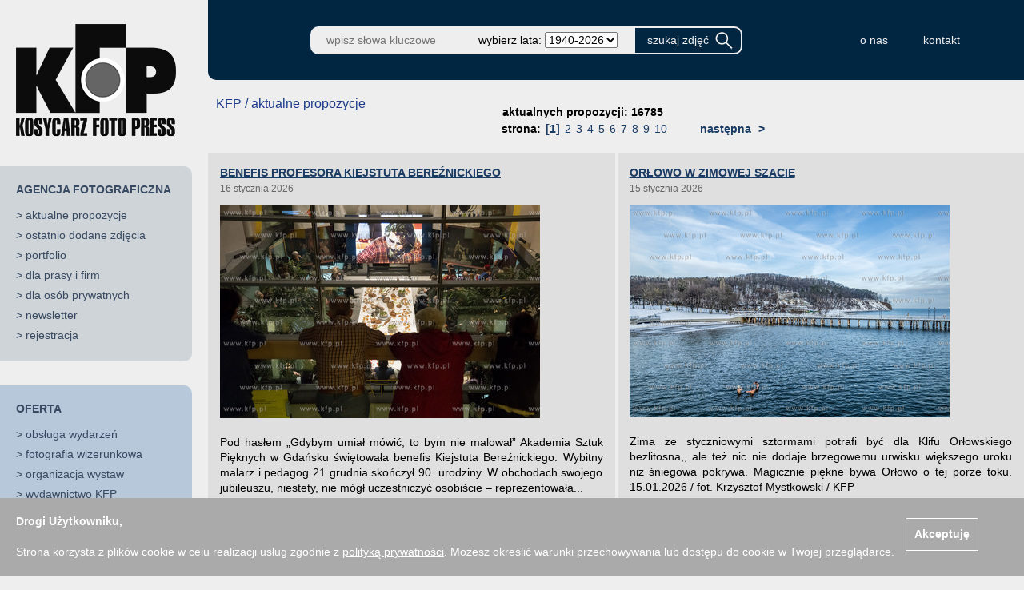

--- FILE ---
content_type: text/html; charset=UTF-8
request_url: https://kfp.pl/page,propozycje,cid,66,sid,c6f3f0358dd4f2f308a19af9f21870e4,index.php
body_size: 40676
content:
<!DOCTYPE html>
      <html>
      <head>
              <title>Agencja Fotograficzna Kosycarz Foto Press KFP</title>
      <meta http-equiv="content-type" content="text/html; charset=utf-8" />
      <meta http-equiv="pragma" content="no-cache" />
      <meta http-equiv="cache-control" content="no-cache" />
      <meta name="viewport" content="width=device-width, initial-scale=1">
      <meta name="keywords" content="kosycarz,foto,press,agencja,fotograficzna,fotografia,prasa,fotoreportaż,fotoreporter,archiwum,fotograficzne,ilustracje,dokument,zdjęcia" />
      <meta name="description" content="Agencja Fotograficzna Kosycarz Foto Press KFP - fotografia prasowa, zdjęcia, fotoreportaż, fotoreporter, archiwum fotograficzne od 1945 roku, ilustracje, dokumentacja, baza zdjęć w internecie." />
      <meta name="robots" content="index,follow" />
      <meta property="article:published_time" content="" />
      <meta property="og:description" content="Agencja Fotograficzna Kosycarz Foto Press KFP - fotografia prasowa, zdjęcia, fotoreportaż, fotoreporter, archiwum fotograficzne od 1945 roku, ilustracje, dokumentacja, baza zdjęć w internecie." />
      <meta property="og:image" content="" />
      <meta property="og:image:type" content="" />
      <meta property="og:locale" content="pl_PL" />
      <meta property="og:site_name" content="kfp.pl" />
      <meta property="og:title" content="Agencja Fotograficzna Kosycarz Foto Press KFP" />
      <meta property="og:type" content="article" />
      <meta property="og:url" content="" />
      <meta property="twitter:card" content="summary_large_image" />
      <meta property="twitter:description" content="Agencja Fotograficzna Kosycarz Foto Press KFP - fotografia prasowa, zdjęcia, fotoreportaż, fotoreporter, archiwum fotograficzne od 1945 roku, ilustracje, dokumentacja, baza zdjęć w internecie." />
      <meta property="twitter:image" content="" />
      <meta property="twitter:title" content="Agencja Fotograficzna Kosycarz Foto Press KFP" />
      <meta property="twitter:url" content="" />
      <script type="text/javascript" src="/script/java.js"></script>
      <script type="text/javascript" src="/script/layer.js"></script>
      <script type="text/javascript" src="/script/AjaxRequest.js"></script>
      <script type="text/javascript" src="/script/AjaxPage.js"></script>
      <script src="/bower_components/jquery/dist/jquery.min.js" type="text/javascript"></script>
      <script src="/bower_components/jquery-ui/jquery-ui.min.js" type="text/javascript"></script>
      <script src="/bower_components/matchHeight/dist/jquery.matchHeight.js"></script>
      <script src="/bower_components/Modernizr/modernizr.custom.js"></script>
      <script type="text/javascript" src="/script/jquery.cookie.js"></script>
      <link rel="stylesheet" type="text/css" href="/css/s.css?1768594540" />
      
          </head>
      <body>
        <div id="gTemplate">
          <div id="gLeft">
                <script type="text/javascript">
    //<![CDATA[
      $(function() {

        $("#menuOpen").click(function () {
          $("#pageMenu").offset({top:0,left:0});
        });

        $("#menuClose").click(function () {
          $("#pageMenu").offset({top:0,left:-330});
        });

      });
    //]]>
    </script>

    <div id="pageMenu">
      <span id="menuClose">&times;</span>
      <div class="m_logo">
        <a href="/index.php">
                      <img src="/img/logo_light_kfp.png" width="200" height="143" alt="kfp.pl" />
                            </a>
      </div>
      <div class="m_agency_box">
        <div class="m_title">AGENCJA FOTOGRAFICZNA</div><div class="m_item">> <a href="/page,propozycje,cid,66,index.php" >aktualne propozycje</a></div><div class="m_item">> <a href="/page,ostatnie,cid,67,index.php" >ostatnio dodane zdjęcia</a></div><div class="m_item">> <a href="https://kfp.pl/o-firmie" target="_blank">portfolio</a></div><div class="m_item">> <a href="/page,content,cid,69,index.php" >dla prasy i firm</a></div><div class="m_item">> <a href="https://kfp.pl/sklep/kategorie/odbitki-kolekcjonerskie/zdjecie-na-zamowienie/zdjecie-na-zamowienie/" target="_blank">dla osób prywatnych</a></div><div class="m_item">> <a href="/page,newsletter,cid,71,index.php" >newsletter</a></div><div class="m_item">> <a href="/page,register,cid,85,index.php" >rejestracja</a></div>      </div>
      <div class="m_offer_box">
        <div class="m_title"><a href="/o-firmie/oferta" target="_blank">OFERTA</a></div><div class="m_item">> <a href="/o-firmie/obsluga-wydarzen/" target="_blank">obsługa wydarzeń</a></div><div class="m_item">> <a href="/o-firmie/fotografia-wizerunkowa/" target="_blank">fotografia wizerunkowa</a></div><div class="m_item">> <a href="/o-firmie/organizacja-wystaw/" target="_blank">organizacja wystaw</a></div><div class="m_item">> <a href="/o-firmie/wydawnictwo-kfp/" target="_blank">wydawnictwo KFP</a></div>      </div>
      <div class="m_shop_box">
        <div class="m_title"><a href="http://kosycarz.pl" target="_blank">SKLEP KFP</a></div><div class="m_item">> <a href="https://kosycarz.pl/kategoria-produktu/ksiegarnia-kfp/" target="_blank">książki i albumy</a></div><div class="m_item">> <a href="https://kosycarz.pl/kategoria-produktu/zdjecia-kolekcjonerskie/" target="_blank">odbitki kolekcjonerskie</a></div><div class="m_item">> <a href="https://kosycarz.pl/kategoria-produktu/zlota-kolekcja/" target="_blank">złota kolekcja zdjęć Zbigniewa Kosycarza</a></div><div class="m_item">> <a href="https://kosycarz.pl/kategoria-produktu/gadzety-fotograficzne/" target="_blank">upominki / koszulki</a></div>      </div>

              <div class="m_maciek_box">
          <div class="m_item"><a href="http://maciej_kosycarz.pinkas.pl" target="_blank"><img src="/img/maciej.png" width="130" height="162" alt="Maciej Kosycarz" /></a></div>
          <div class="m_title"><a href="http://maciej_kosycarz.pinkas.pl" target="_blank">WSPOMNIENIA<br />O MAĆKU<br />KOSYCARZU</a></div>
        </div>
        <div class="m_albums_box">
          <div class="m_title">WYDAWNICTWO KFP</div>
          <div class="m_item"><a href="https://kfp.pl/o-firmie/wydawnictwo-kfp" target="_blank"><img src="/img/albumy.png" width="230" height="192" alt="wydawnictwo KFP" /></a></div>
        </div>
      
    </div>
              </div>
          <div id="gTop">
                
<script type="text/javascript">
//<![CDATA[
$(function() {
ajaxGet("cartPlaceholder", "index.php?page=a_koszyk&amp;")});

//]]>
</script>
    
<script type="text/javascript">
//<![CDATA[
$(function() {
$("#inputSearch").focus()});

//]]>
</script>
    <form method="get" name="szukaj" action="/page,szukaj,index.php">
    <div id="pageHeader">
      <a href="/index.php">
                  <img class="h_logo" src="/img/logo_dark_kfp.png" width="157" height="114" alt="kfp.pl" />
                      </a>
      <div class="h_brake"></div>
      <input class="h_input" id="inputSearch" name="szukaj" value="" placeholder="wpisz słowa kluczowe" />
              <div class="h_year">wybierz lata:&nbsp; <select name="lata"><option value="">1940-2026</option><option value="2001-2099" >od 2001</option><option value="1900-2000" >do 2000</option><option value="2026-2026" >2026</option><option value="2025-2025" >2025</option><option value="2024-2024" >2024</option><option value="2023-2023" >2023</option><option value="2022-2022" >2022</option><option value="2021-2021" >2021</option><option value="2020-2020" >2020</option><option value="2019-2019" >2019</option><option value="2018-2018" >2018</option><option value="2017-2017" >2017</option><option value="2016-2016" >2016</option><option value="2010-2015" >2010-2015</option><option value="2005-2010" >2005-2010</option><option value="2000-2005" >2000-2005</option><option value="1995-2000" >1995-2000</option><option value="1990-1995" >1990-1995</option><option value="1985-1990" >1985-1990</option><option value="1980-1985" >1980-1985</option><option value="1975-1980" >1975-1980</option><option value="1970-1975" >1970-1975</option><option value="1965-1970" >1965-1970</option><option value="1960-1965" >1960-1965</option><option value="1955-1960" >1955-1960</option><option value="1950-1955" >1950-1955</option><option value="1945-1950" >1945-1950</option><option value="1940-1945" >1940-1945</option></select></div>
            <input class="h_button" type="submit" value="szukaj zdjęć" />
      <div id="cartPlaceholder"></div>
      <div class="h_brake"></div>

      <div class="h_links">
                  <a class="h_link" href="https://kfp.pl/o-firmie/" target="_blank">o nas</a>
                  <a class="h_link" href="/page,contact,cid,64,index.php" >kontakt</a>
                <div class="h_brake2"></div>
      </div>

      <span id="menuOpen">&#9776;</span>
    </div>
    </form>
              </div>
          <div id="gCenter">
                <script type="text/javascript">
    $(function() {
      if (!Modernizr.cssgrid) {
        $('.grid-cell').matchHeight();
      }
    });
    </script>

    <div id="proposalContainer">

      <div class="cmsHead">
        <span class="cmsTitle">KFP / aktualne propozycje</span>
        <div class="pagerContainer">
          <ul class="pages"><li class="text">aktualnych propozycji: 16785</li></ul><ul class="pages"><li class="emptyPrev">&nbsp;</li><li class="text">strona:</li><li class="active"><a href="/page,propozycje,cid,66,sid,c6f3f0358dd4f2f308a19af9f21870e4,page_no,1,index.php">[1]</a></li><li class="passive"><a href="/page,propozycje,cid,66,sid,c6f3f0358dd4f2f308a19af9f21870e4,page_no,2,index.php">2</a></li><li class="passive"><a href="/page,propozycje,cid,66,sid,c6f3f0358dd4f2f308a19af9f21870e4,page_no,3,index.php">3</a></li><li class="passive"><a href="/page,propozycje,cid,66,sid,c6f3f0358dd4f2f308a19af9f21870e4,page_no,4,index.php">4</a></li><li class="passive"><a href="/page,propozycje,cid,66,sid,c6f3f0358dd4f2f308a19af9f21870e4,page_no,5,index.php">5</a></li><li class="passive"><a href="/page,propozycje,cid,66,sid,c6f3f0358dd4f2f308a19af9f21870e4,page_no,6,index.php">6</a></li><li class="passive"><a href="/page,propozycje,cid,66,sid,c6f3f0358dd4f2f308a19af9f21870e4,page_no,7,index.php">7</a></li><li class="passive"><a href="/page,propozycje,cid,66,sid,c6f3f0358dd4f2f308a19af9f21870e4,page_no,8,index.php">8</a></li><li class="passive"><a href="/page,propozycje,cid,66,sid,c6f3f0358dd4f2f308a19af9f21870e4,page_no,9,index.php">9</a></li><li class="passive"><a href="/page,propozycje,cid,66,sid,c6f3f0358dd4f2f308a19af9f21870e4,page_no,10,index.php">10</a></li><li class="next"><a href="/page,propozycje,cid,66,sid,c6f3f0358dd4f2f308a19af9f21870e4,page_no,2,index.php"><span>następna</span> ></a></li></ul>        </div>
        <span class="cmsSpacer"></span>
      </div>

      <div class="grid">
                  <div class="grid-cell">
            <div class="titleContainer"><a href="/wiadomosc/benefis-profesora-kiejstuta-bereznickiego">BENEFIS PROFESORA KIEJSTUTA BEREŹNICKIEGO</a></div>
            <div class="dateContainer">16 stycznia 2026</div>
            <div class="imageContainer"><a href="/wiadomosc/benefis-profesora-kiejstuta-bereznickiego"><img src="/pic/mp/93/00153752.jpg" alt="" /></a></div>
            <div class="descContainer">
              <div style="text-align:justify; padding-top:8px;" class="desc">Pod hasłem „Gdybym umiał mówić, to bym nie malował” Akademia Sztuk Pięknych w Gdańsku świętowała benefis  Kiejstuta Bereźnickiego. Wybitny malarz i pedagog 21 grudnia skończył 90. urodziny. W obchodach swojego jubileuszu, niestety, nie mógł uczestniczyć osobiście – reprezentowała...</div>
              <div style="float: left; padding: 5px 0;">    <a href="javascript:popup('http://www.facebook.com/share.php?u=https%3A%2F%2Fkfp.pl%2F%2F%2Fwiadomosc%2Fbenefis-profesora-kiejstuta-bereznickiego',800,600)"><img src="/img/social_fb_small.png" alt="podziel się na Facebooku" /></a>&nbsp;
    <a href="javascript:popup('https://twitter.com/intent/tweet?url=https%3A%2F%2Fkfp.pl%2F%2F%2Fwiadomosc%2Fbenefis-profesora-kiejstuta-bereznickiego&text=BENEFIS%20PROFESORA%20KIEJSTUTA%20BERE%C5%B9NICKIEGO',800,600)"><img src="/img/social_twitter_small.png" alt="podziel się na Twitterze" /></a>
    </div>
              <div class="more"><a href="/wiadomosc/benefis-profesora-kiejstuta-bereznickiego">więcej zdjęć z tego tematu &raquo;</a></div>
            </div>
          </div>
                  <div class="grid-cell">
            <div class="titleContainer"><a href="/wiadomosc/zima-gdynia-orlowo-2026">ORŁOWO W ZIMOWEJ SZACIE</a></div>
            <div class="dateContainer">15 stycznia 2026</div>
            <div class="imageContainer"><a href="/wiadomosc/zima-gdynia-orlowo-2026"><img src="/pic/mp/f7/m00140258.jpg" alt="" /></a></div>
            <div class="descContainer">
              <div style="text-align:justify; padding-top:8px;" class="desc">Zima ze styczniowymi sztormami potrafi być dla Klifu Orłowskiego bezlitosna,, ale też nic nie dodaje brzegowemu urwisku większego uroku niż śniegowa pokrywa. Magicznie piękne bywa Orłowo o tej porze toku. 15.01.2026 / fot. Krzysztof Mystkowski / KFP</div>
              <div style="float: left; padding: 5px 0;">    <a href="javascript:popup('http://www.facebook.com/share.php?u=https%3A%2F%2Fkfp.pl%2F%2F%2Fwiadomosc%2Fzima-gdynia-orlowo-2026',800,600)"><img src="/img/social_fb_small.png" alt="podziel się na Facebooku" /></a>&nbsp;
    <a href="javascript:popup('https://twitter.com/intent/tweet?url=https%3A%2F%2Fkfp.pl%2F%2F%2Fwiadomosc%2Fzima-gdynia-orlowo-2026&text=OR%C5%81OWO%20W%20ZIMOWEJ%20SZACIE',800,600)"><img src="/img/social_twitter_small.png" alt="podziel się na Twitterze" /></a>
    </div>
              <div class="more"><a href="/wiadomosc/zima-gdynia-orlowo-2026">więcej zdjęć z tego tematu &raquo;</a></div>
            </div>
          </div>
                  <div class="grid-cell">
            <div class="titleContainer"><a href="/wiadomosc/nowe-samochody-i-sprzet-dla-pomorskich-strazakow">NOWE SAMOCHODY I SPRZĘT DLA POMORSKICH STRAŻAKÓW</a></div>
            <div class="dateContainer">15 stycznia 2026</div>
            <div class="imageContainer"><a href="/wiadomosc/nowe-samochody-i-sprzet-dla-pomorskich-strazakow"><img src="/pic/mp/0e/p00018175.jpg" alt="" /></a></div>
            <div class="descContainer">
              <div style="text-align:justify; padding-top:8px;" class="desc">Rządowy Program Ochrony Ludności i Obrony Cywilnej na lata 2025-2026 zaowocował wsparciem dla pomorskich jednostek Państwowej Straży Pożarnej. Do funduszu na zakup specjalistycznego sprzętu i pojazdów dołożyły się samorządy województwa i Gdańska, Zarząd Morskiego Portu Gdańsk i Wojewódzki...</div>
              <div style="float: left; padding: 5px 0;">    <a href="javascript:popup('http://www.facebook.com/share.php?u=https%3A%2F%2Fkfp.pl%2F%2F%2Fwiadomosc%2Fnowe-samochody-i-sprzet-dla-pomorskich-strazakow',800,600)"><img src="/img/social_fb_small.png" alt="podziel się na Facebooku" /></a>&nbsp;
    <a href="javascript:popup('https://twitter.com/intent/tweet?url=https%3A%2F%2Fkfp.pl%2F%2F%2Fwiadomosc%2Fnowe-samochody-i-sprzet-dla-pomorskich-strazakow&text=NOWE%20SAMOCHODY%20I%20SPRZ%C4%98T%20DLA%20POMORSKICH%20STRA%C5%BBAK%C3%93W',800,600)"><img src="/img/social_twitter_small.png" alt="podziel się na Twitterze" /></a>
    </div>
              <div class="more"><a href="/wiadomosc/nowe-samochody-i-sprzet-dla-pomorskich-strazakow">więcej zdjęć z tego tematu &raquo;</a></div>
            </div>
          </div>
                  <div class="grid-cell">
            <div class="titleContainer"><a href="/wiadomosc/pamieci-ofiar-katastrofy-promu-heweliusz">PAMIĘCI OFIAR KATASTROFY  PROMU HEWELIUSZ</a></div>
            <div class="dateContainer">14 stycznia 2026</div>
            <div class="imageContainer"><a href="/wiadomosc/pamieci-ofiar-katastrofy-promu-heweliusz"><img src="/pic/mp/7f/d00006014.jpg" alt="" /></a></div>
            <div class="descContainer">
              <div style="text-align:justify; padding-top:8px;" class="desc">14 stycznia  mijają 33 lata od katastrofy promu „Jan Heweliusz”. Do tragedii doszło u wybrzeży niemieckiej wyspy Rugia podczas potężnego sztormu o sile 12 stopni w skali Beauforta. Zginęło 56 osób – 20 marynarzy i 36 pasażerów, w tym dwoje dzieci. Zatonięcie „Heweliusza” to jeden...</div>
              <div style="float: left; padding: 5px 0;">    <a href="javascript:popup('http://www.facebook.com/share.php?u=https%3A%2F%2Fkfp.pl%2F%2F%2Fwiadomosc%2Fpamieci-ofiar-katastrofy-promu-heweliusz',800,600)"><img src="/img/social_fb_small.png" alt="podziel się na Facebooku" /></a>&nbsp;
    <a href="javascript:popup('https://twitter.com/intent/tweet?url=https%3A%2F%2Fkfp.pl%2F%2F%2Fwiadomosc%2Fpamieci-ofiar-katastrofy-promu-heweliusz&text=PAMI%C4%98CI%20OFIAR%20KATASTROFY%20%20PROMU%20HEWELIUSZ',800,600)"><img src="/img/social_twitter_small.png" alt="podziel się na Twitterze" /></a>
    </div>
              <div class="more"><a href="/wiadomosc/pamieci-ofiar-katastrofy-promu-heweliusz">więcej zdjęć z tego tematu &raquo;</a></div>
            </div>
          </div>
                  <div class="grid-cell">
            <div class="titleContainer"><a href="/wiadomosc/atak-zimy-na-pomorzu">ATAK ZIMY NA POMORZU </a></div>
            <div class="dateContainer">12 stycznia 2026</div>
            <div class="imageContainer"><a href="/wiadomosc/atak-zimy-na-pomorzu"><img src="/pic/mp/d9/d00006013.jpg" alt="" /></a></div>
            <div class="descContainer">
              <div style="text-align:justify; padding-top:8px;" class="desc">Nagły atak zimy zaskoczył mieszkańców Pomorza, które w ciągu kilku dni zostało przykryte grubą warstwą śniegu. Śliskie drogi oraz ograniczona widoczność spowodowały liczne utrudnienia w ruchu. Na głównych trasach regionu tworzą się korki, a policja apeluje o zachowanie ostrożności...</div>
              <div style="float: left; padding: 5px 0;">    <a href="javascript:popup('http://www.facebook.com/share.php?u=https%3A%2F%2Fkfp.pl%2F%2F%2Fwiadomosc%2Fatak-zimy-na-pomorzu',800,600)"><img src="/img/social_fb_small.png" alt="podziel się na Facebooku" /></a>&nbsp;
    <a href="javascript:popup('https://twitter.com/intent/tweet?url=https%3A%2F%2Fkfp.pl%2F%2F%2Fwiadomosc%2Fatak-zimy-na-pomorzu&text=ATAK%20ZIMY%20NA%20POMORZU%20',800,600)"><img src="/img/social_twitter_small.png" alt="podziel się na Twitterze" /></a>
    </div>
              <div class="more"><a href="/wiadomosc/atak-zimy-na-pomorzu">więcej zdjęć z tego tematu &raquo;</a></div>
            </div>
          </div>
                  <div class="grid-cell">
            <div class="titleContainer"><a href="/wiadomosc/energa-trefl-sopot-anwil-wloclawek-83-74">ENERGA TREFL SOPOT – ANWIL WŁOCŁAWEK 83:74</a></div>
            <div class="dateContainer">11 stycznia 2026</div>
            <div class="imageContainer"><a href="/wiadomosc/energa-trefl-sopot-anwil-wloclawek-83-74"><img src="/pic/mp/11/00153744.jpg" alt="" /></a></div>
            <div class="descContainer">
              <div style="text-align:justify; padding-top:8px;" class="desc">W pierwszym domowym spotkaniu w 2026 roku Energa Trefl Sopot pokonała Anwil Włocławek 83:74 (19:18, 10:24, 31:21, 23:11) i przełamała złą serię. Żółto-czarni odżyli po zmianie stron i rozegrali świetną drugą połowę. W okrojonym składzie zdołali dopaść zespół z Kujaw. Bardzo...</div>
              <div style="float: left; padding: 5px 0;">    <a href="javascript:popup('http://www.facebook.com/share.php?u=https%3A%2F%2Fkfp.pl%2F%2F%2Fwiadomosc%2Fenerga-trefl-sopot-anwil-wloclawek-83-74',800,600)"><img src="/img/social_fb_small.png" alt="podziel się na Facebooku" /></a>&nbsp;
    <a href="javascript:popup('https://twitter.com/intent/tweet?url=https%3A%2F%2Fkfp.pl%2F%2F%2Fwiadomosc%2Fenerga-trefl-sopot-anwil-wloclawek-83-74&text=ENERGA%20TREFL%20SOPOT%20%E2%80%93%20ANWIL%20W%C5%81OC%C5%81AWEK%2083%3A74',800,600)"><img src="/img/social_twitter_small.png" alt="podziel się na Twitterze" /></a>
    </div>
              <div class="more"><a href="/wiadomosc/energa-trefl-sopot-anwil-wloclawek-83-74">więcej zdjęć z tego tematu &raquo;</a></div>
            </div>
          </div>
                  <div class="grid-cell">
            <div class="titleContainer"><a href="/wiadomosc/studniowka-sopockiej-trojki">STUDNIÓWKA SOPOCKIEJ TRÓJKI</a></div>
            <div class="dateContainer">10 stycznia 2026</div>
            <div class="imageContainer"><a href="/wiadomosc/studniowka-sopockiej-trojki"><img src="/pic/mp/4f/p00018065.jpg" alt="" /></a></div>
            <div class="descContainer">
              <div style="text-align:justify; padding-top:8px;" class="desc">Sezon studniówkowy w pełni. Ponad 150 abiturientów III Liceum Ogólnokształcącego im. Agnieszki Osieckiej w Sopocie bawi się tej nocy na balu maturalnym w Radisson Blu Hotelu. Gościem specjalnym wydarzenia jest prezydent miasta Magdalena Czarzyńska-Jachim. 10.01.2026 / fot. Paweł Marcinko /...</div>
              <div style="float: left; padding: 5px 0;">    <a href="javascript:popup('http://www.facebook.com/share.php?u=https%3A%2F%2Fkfp.pl%2F%2F%2Fwiadomosc%2Fstudniowka-sopockiej-trojki',800,600)"><img src="/img/social_fb_small.png" alt="podziel się na Facebooku" /></a>&nbsp;
    <a href="javascript:popup('https://twitter.com/intent/tweet?url=https%3A%2F%2Fkfp.pl%2F%2F%2Fwiadomosc%2Fstudniowka-sopockiej-trojki&text=STUDNI%C3%93WKA%20SOPOCKIEJ%20TR%C3%93JKI',800,600)"><img src="/img/social_twitter_small.png" alt="podziel się na Twitterze" /></a>
    </div>
              <div class="more"><a href="/wiadomosc/studniowka-sopockiej-trojki">więcej zdjęć z tego tematu &raquo;</a></div>
            </div>
          </div>
                  <div class="grid-cell">
            <div class="titleContainer"><a href="/wiadomosc/okonie-spod-lodu-na-motlawie">OKONIE SPOD LODU NA MOTŁAWIE</a></div>
            <div class="dateContainer">10 stycznia 2026</div>
            <div class="imageContainer"><a href="/wiadomosc/okonie-spod-lodu-na-motlawie"><img src="/pic/mp/9d/p00018027.jpg" alt="" /></a></div>
            <div class="descContainer">
              <div style="text-align:justify; padding-top:8px;" class="desc">Ciepłe ubrania, świdry i wierniki do pomiaru grubości lodu są tutaj obowiązkowe. 10 cm to minimum. Przy przystani Żabi Kruk na zamarzniętej Starej Motławie rozpoczął się sezon na okonia. Według synoptyków miłośnicy wędkarstwa podlodowego mogą liczyć na przychylność aury. – Najważniejsze,...</div>
              <div style="float: left; padding: 5px 0;">    <a href="javascript:popup('http://www.facebook.com/share.php?u=https%3A%2F%2Fkfp.pl%2F%2F%2Fwiadomosc%2Fokonie-spod-lodu-na-motlawie',800,600)"><img src="/img/social_fb_small.png" alt="podziel się na Facebooku" /></a>&nbsp;
    <a href="javascript:popup('https://twitter.com/intent/tweet?url=https%3A%2F%2Fkfp.pl%2F%2F%2Fwiadomosc%2Fokonie-spod-lodu-na-motlawie&text=OKONIE%20SPOD%20LODU%20NA%20MOT%C5%81AWIE',800,600)"><img src="/img/social_twitter_small.png" alt="podziel się na Twitterze" /></a>
    </div>
              <div class="more"><a href="/wiadomosc/okonie-spod-lodu-na-motlawie">więcej zdjęć z tego tematu &raquo;</a></div>
            </div>
          </div>
                  <div class="grid-cell">
            <div class="titleContainer"><a href="/wiadomosc/energa-trefl-gdansk-slepsk-malow-suwalki-3-2">ENERGA TREFL GDAŃSK – ŚLEPSK MALOW SUWAŁKI 3:2</a></div>
            <div class="dateContainer">9 stycznia 2026</div>
            <div class="imageContainer"><a href="/wiadomosc/energa-trefl-gdansk-slepsk-malow-suwalki-3-2"><img src="/pic/mp/43/00153714.jpg" alt="" /></a></div>
            <div class="descContainer">
              <div style="text-align:justify; padding-top:8px;" class="desc">Twierdza Ergo Arena została obroniona po ciężkim boju. Gdańscy siatkarze wrócili do gry po dwóch straconych setach, a w tie-breaku  dwukrotnie bronili piłek meczowych. O sukcesie gospodarzy zdecydowały indywidualności, które w kluczowych momentach potrafiły poderwać zespół do walki. Energa...</div>
              <div style="float: left; padding: 5px 0;">    <a href="javascript:popup('http://www.facebook.com/share.php?u=https%3A%2F%2Fkfp.pl%2F%2F%2Fwiadomosc%2Fenerga-trefl-gdansk-slepsk-malow-suwalki-3-2',800,600)"><img src="/img/social_fb_small.png" alt="podziel się na Facebooku" /></a>&nbsp;
    <a href="javascript:popup('https://twitter.com/intent/tweet?url=https%3A%2F%2Fkfp.pl%2F%2F%2Fwiadomosc%2Fenerga-trefl-gdansk-slepsk-malow-suwalki-3-2&text=ENERGA%20TREFL%20GDA%C5%83SK%20%E2%80%93%20%C5%9ALEPSK%20MALOW%20SUWA%C5%81KI%203%3A2',800,600)"><img src="/img/social_twitter_small.png" alt="podziel się na Twitterze" /></a>
    </div>
              <div class="more"><a href="/wiadomosc/energa-trefl-gdansk-slepsk-malow-suwalki-3-2">więcej zdjęć z tego tematu &raquo;</a></div>
            </div>
          </div>
                  <div class="grid-cell">
            <div class="titleContainer"><a href="/wiadomosc/lodolamacze-udrozniaja-ujscie-wisly">LODOŁAMACZE UDROŻNIAJĄ UJŚCIE WISŁY</a></div>
            <div class="dateContainer">9 stycznia 2026</div>
            <div class="imageContainer"><a href="/wiadomosc/lodolamacze-udrozniaja-ujscie-wisly"><img src="/pic/mp/1d/m00140219.jpg" alt="" /></a></div>
            <div class="descContainer">
              <div style="text-align:justify; padding-top:8px;" class="desc">Na ujściowy odcinek Wisły wypłynęły lodołamacze. Statki Wód Polskich RZGW w Gdańsku mają udrożnić pokryte lodem na całej szerokości ujście rzeki, aby umożliwić swobodny spływ kry z jej wyższych partii.  „W związku z wystąpieniem zjawisk lodowych od 31 grudnia 2025 roku zamknięte...</div>
              <div style="float: left; padding: 5px 0;">    <a href="javascript:popup('http://www.facebook.com/share.php?u=https%3A%2F%2Fkfp.pl%2F%2F%2Fwiadomosc%2Flodolamacze-udrozniaja-ujscie-wisly',800,600)"><img src="/img/social_fb_small.png" alt="podziel się na Facebooku" /></a>&nbsp;
    <a href="javascript:popup('https://twitter.com/intent/tweet?url=https%3A%2F%2Fkfp.pl%2F%2F%2Fwiadomosc%2Flodolamacze-udrozniaja-ujscie-wisly&text=LODO%C5%81AMACZE%20UDRO%C5%BBNIAJ%C4%84%20UJ%C5%9ACIE%20WIS%C5%81Y',800,600)"><img src="/img/social_twitter_small.png" alt="podziel się na Twitterze" /></a>
    </div>
              <div class="more"><a href="/wiadomosc/lodolamacze-udrozniaja-ujscie-wisly">więcej zdjęć z tego tematu &raquo;</a></div>
            </div>
          </div>
                  <div class="grid-cell">
            <div class="titleContainer"><a href="/wiadomosc/sopot-zima-2026">SOPOT W ZIMOWEJ SZACIE</a></div>
            <div class="dateContainer">8 stycznia 2026</div>
            <div class="imageContainer"><a href="/wiadomosc/sopot-zima-2026"><img src="/pic/mp/6d/m00140206.jpg" alt="" /></a></div>
            <div class="descContainer">
              <div style="text-align:justify; padding-top:8px;" class="desc">W Sopocie pełnia zimy. Co prawda wyciąg na Łysej Górze znowu nie chce ruszyć (restauracja też jest zamknięta), a ostatni komunikat Stacji Narciarskiej w mediach społecznościowych mówi o niedostatecznych warunkach („Opłaca się dośnieżyć chyba. Prognozy do lutego pokazują mróz” –...</div>
              <div style="float: left; padding: 5px 0;">    <a href="javascript:popup('http://www.facebook.com/share.php?u=https%3A%2F%2Fkfp.pl%2F%2F%2Fwiadomosc%2Fsopot-zima-2026',800,600)"><img src="/img/social_fb_small.png" alt="podziel się na Facebooku" /></a>&nbsp;
    <a href="javascript:popup('https://twitter.com/intent/tweet?url=https%3A%2F%2Fkfp.pl%2F%2F%2Fwiadomosc%2Fsopot-zima-2026&text=SOPOT%20W%20ZIMOWEJ%20SZACIE',800,600)"><img src="/img/social_twitter_small.png" alt="podziel się na Twitterze" /></a>
    </div>
              <div class="more"><a href="/wiadomosc/sopot-zima-2026">więcej zdjęć z tego tematu &raquo;</a></div>
            </div>
          </div>
                  <div class="grid-cell">
            <div class="titleContainer"><a href="/wiadomosc/protest-przewoznikow-ciezarowki-blokuja-ruch-w-trojmiescie">PROTEST PRZEWOŹNIKÓW. CIĘŻARÓWKI BLOKUJĄ RUCH W TRÓJMIEŚCIE</a></div>
            <div class="dateContainer">7 stycznia 2026</div>
            <div class="imageContainer"><a href="/wiadomosc/protest-przewoznikow-ciezarowki-blokuja-ruch-w-trojmiescie"><img src="/pic/mp/f5/p00017982.jpg" alt="" /></a></div>
            <div class="descContainer">
              <div style="text-align:justify; padding-top:8px;" class="desc">W Trójmieście trwa protest przewoźników przeciwko polityce terminali kontenerowych, która w ich ocenie utrudnia odbiór i rozładunek towarów. Firmy przewozowe domagają się m.in. przeprowadzenia kontroli operatorów portowych, gwarancji równego i przejrzystego dostępu do infrastruktury i...</div>
              <div style="float: left; padding: 5px 0;">    <a href="javascript:popup('http://www.facebook.com/share.php?u=https%3A%2F%2Fkfp.pl%2F%2F%2Fwiadomosc%2Fprotest-przewoznikow-ciezarowki-blokuja-ruch-w-trojmiescie',800,600)"><img src="/img/social_fb_small.png" alt="podziel się na Facebooku" /></a>&nbsp;
    <a href="javascript:popup('https://twitter.com/intent/tweet?url=https%3A%2F%2Fkfp.pl%2F%2F%2Fwiadomosc%2Fprotest-przewoznikow-ciezarowki-blokuja-ruch-w-trojmiescie&text=PROTEST%20PRZEWO%C5%B9NIK%C3%93W.%20CI%C4%98%C5%BBAR%C3%93WKI%20BLOKUJ%C4%84%20RUCH%20W%20TR%C3%93JMIE%C5%9ACIE',800,600)"><img src="/img/social_twitter_small.png" alt="podziel się na Twitterze" /></a>
    </div>
              <div class="more"><a href="/wiadomosc/protest-przewoznikow-ciezarowki-blokuja-ruch-w-trojmiescie">więcej zdjęć z tego tematu &raquo;</a></div>
            </div>
          </div>
                  <div class="grid-cell">
            <div class="titleContainer"><a href="/wiadomosc/taniec-zywiolow-w-porcie-lotniczym-gdansk">TANIEC ŻYWIOŁÓW W PORCIE LOTNICZYM GDAŃSK</a></div>
            <div class="dateContainer">7 stycznia 2026</div>
            <div class="imageContainer"><a href="/wiadomosc/taniec-zywiolow-w-porcie-lotniczym-gdansk"><img src="/pic/mp/2f/r00044741.jpg" alt="" /></a></div>
            <div class="descContainer">
              <div style="text-align:justify; padding-top:8px;" class="desc">W Porcie Lotniczym Gdańsk stanęła instalacja „Taniec żywiołów”. W ubiegłym roku promowała województwo Pomorskie na światowej wystawie EXPO w Osace. Instalację zaprojektował światowej sławy surrealista Jull Dziamski. Wykonana została przez rzeźbiarza Marka Zaleskiego, dyrektora i założyciela...</div>
              <div style="float: left; padding: 5px 0;">    <a href="javascript:popup('http://www.facebook.com/share.php?u=https%3A%2F%2Fkfp.pl%2F%2F%2Fwiadomosc%2Ftaniec-zywiolow-w-porcie-lotniczym-gdansk',800,600)"><img src="/img/social_fb_small.png" alt="podziel się na Facebooku" /></a>&nbsp;
    <a href="javascript:popup('https://twitter.com/intent/tweet?url=https%3A%2F%2Fkfp.pl%2F%2F%2Fwiadomosc%2Ftaniec-zywiolow-w-porcie-lotniczym-gdansk&text=TANIEC%20%C5%BBYWIO%C5%81%C3%93W%20W%20PORCIE%20LOTNICZYM%20GDA%C5%83SK',800,600)"><img src="/img/social_twitter_small.png" alt="podziel się na Twitterze" /></a>
    </div>
              <div class="more"><a href="/wiadomosc/taniec-zywiolow-w-porcie-lotniczym-gdansk">więcej zdjęć z tego tematu &raquo;</a></div>
            </div>
          </div>
                  <div class="grid-cell">
            <div class="titleContainer"><a href="/wiadomosc/gdansk-al-hallera-do-remontu">GDAŃSK. AL. HALLERA DO REMONTU</a></div>
            <div class="dateContainer">7 stycznia 2026</div>
            <div class="imageContainer"><a href="/wiadomosc/gdansk-al-hallera-do-remontu"><img src="/pic/mp/f3/p00018007.jpg" alt="" /></a></div>
            <div class="descContainer">
              <div style="text-align:justify; padding-top:8px;" class="desc">Na al. Hallera będzie mniej łat i dziur. W pierwszym kwartale br. ma rozpocząć się przebudowa półtorakilometrowego odcinka jednej z głównych ulic Gdańska od al. Płażyńskiego do ul. Kościuszki w kierunku Wrzeszcza. Miasto podpisało umowę z Firmą Budowlano-Drogową MTM SA. Koszt prac wyniesie...</div>
              <div style="float: left; padding: 5px 0;">    <a href="javascript:popup('http://www.facebook.com/share.php?u=https%3A%2F%2Fkfp.pl%2F%2F%2Fwiadomosc%2Fgdansk-al-hallera-do-remontu',800,600)"><img src="/img/social_fb_small.png" alt="podziel się na Facebooku" /></a>&nbsp;
    <a href="javascript:popup('https://twitter.com/intent/tweet?url=https%3A%2F%2Fkfp.pl%2F%2F%2Fwiadomosc%2Fgdansk-al-hallera-do-remontu&text=GDA%C5%83SK.%20AL.%20HALLERA%20DO%20REMONTU',800,600)"><img src="/img/social_twitter_small.png" alt="podziel się na Twitterze" /></a>
    </div>
              <div class="more"><a href="/wiadomosc/gdansk-al-hallera-do-remontu">więcej zdjęć z tego tematu &raquo;</a></div>
            </div>
          </div>
                  <div class="grid-cell">
            <div class="titleContainer"><a href="/wiadomosc/sopot-orszak-3-kroli-2026">SOPOCKI ORSZAK TRZECH KRÓLI 2026</a></div>
            <div class="dateContainer">6 stycznia 2026</div>
            <div class="imageContainer"><a href="/wiadomosc/sopot-orszak-3-kroli-2026"><img src="/pic/mp/ef/m00140188.jpg" alt="" /></a></div>
            <div class="descContainer">
              <div style="text-align:justify; padding-top:8px;" class="desc">Sopocki Orszak Trzech Króli wczesnym popołudniem wyruszył spod muszli koncertowej przy molo. Podobnie jak w latach ubiegłych kolędnicy ze śpiewnikami w dłoniach i papierowymi koronami na głowach przeszli ulicami Bohaterów Monte Cassino i Kościuszki, zatrzymując się po drodze przy kościele...</div>
              <div style="float: left; padding: 5px 0;">    <a href="javascript:popup('http://www.facebook.com/share.php?u=https%3A%2F%2Fkfp.pl%2F%2F%2Fwiadomosc%2Fsopot-orszak-3-kroli-2026',800,600)"><img src="/img/social_fb_small.png" alt="podziel się na Facebooku" /></a>&nbsp;
    <a href="javascript:popup('https://twitter.com/intent/tweet?url=https%3A%2F%2Fkfp.pl%2F%2F%2Fwiadomosc%2Fsopot-orszak-3-kroli-2026&text=SOPOCKI%20ORSZAK%20TRZECH%20KR%C3%93LI%202026',800,600)"><img src="/img/social_twitter_small.png" alt="podziel się na Twitterze" /></a>
    </div>
              <div class="more"><a href="/wiadomosc/sopot-orszak-3-kroli-2026">więcej zdjęć z tego tematu &raquo;</a></div>
            </div>
          </div>
                  <div class="grid-cell">
            <div class="titleContainer"><a href="/wiadomosc/zimy-stulecia-na-pomorzu">ZIMY STULECIA NA POMORZU</a></div>
            <div class="dateContainer">5 stycznia 2026</div>
            <div class="imageContainer"><a href="/wiadomosc/zimy-stulecia-na-pomorzu"><img src="/pic/mp/90/obr0082z.jpg" alt="" /></a></div>
            <div class="descContainer">
              <div style="text-align:justify; padding-top:8px;" class="desc">Zimy stulecia pamiętał i pamięta każdy, kto je przeżył. XX wiek przyniósł co najmniej takie szczególne pory, które przeszły do historii jako wyjątkowo ostre, z tą najbardziej pamiętaną z przełomu lat 1978 i 1979. Mieszkańcy kaszubskich wsi i miasteczek przeżyli ich pewnie jeszcze więcej...</div>
              <div style="float: left; padding: 5px 0;">    <a href="javascript:popup('http://www.facebook.com/share.php?u=https%3A%2F%2Fkfp.pl%2F%2F%2Fwiadomosc%2Fzimy-stulecia-na-pomorzu',800,600)"><img src="/img/social_fb_small.png" alt="podziel się na Facebooku" /></a>&nbsp;
    <a href="javascript:popup('https://twitter.com/intent/tweet?url=https%3A%2F%2Fkfp.pl%2F%2F%2Fwiadomosc%2Fzimy-stulecia-na-pomorzu&text=ZIMY%20STULECIA%20NA%20POMORZU',800,600)"><img src="/img/social_twitter_small.png" alt="podziel się na Twitterze" /></a>
    </div>
              <div class="more"><a href="/wiadomosc/zimy-stulecia-na-pomorzu">więcej zdjęć z tego tematu &raquo;</a></div>
            </div>
          </div>
              </div>

      <div class="pagerContainer">
        <ul class="pages"><li class="text">aktualnych propozycji: 16785</li></ul><ul class="pages"><li class="emptyPrev">&nbsp;</li><li class="text">strona:</li><li class="active"><a href="/page,propozycje,cid,66,sid,c6f3f0358dd4f2f308a19af9f21870e4,page_no,1,index.php">[1]</a></li><li class="passive"><a href="/page,propozycje,cid,66,sid,c6f3f0358dd4f2f308a19af9f21870e4,page_no,2,index.php">2</a></li><li class="passive"><a href="/page,propozycje,cid,66,sid,c6f3f0358dd4f2f308a19af9f21870e4,page_no,3,index.php">3</a></li><li class="passive"><a href="/page,propozycje,cid,66,sid,c6f3f0358dd4f2f308a19af9f21870e4,page_no,4,index.php">4</a></li><li class="passive"><a href="/page,propozycje,cid,66,sid,c6f3f0358dd4f2f308a19af9f21870e4,page_no,5,index.php">5</a></li><li class="passive"><a href="/page,propozycje,cid,66,sid,c6f3f0358dd4f2f308a19af9f21870e4,page_no,6,index.php">6</a></li><li class="passive"><a href="/page,propozycje,cid,66,sid,c6f3f0358dd4f2f308a19af9f21870e4,page_no,7,index.php">7</a></li><li class="passive"><a href="/page,propozycje,cid,66,sid,c6f3f0358dd4f2f308a19af9f21870e4,page_no,8,index.php">8</a></li><li class="passive"><a href="/page,propozycje,cid,66,sid,c6f3f0358dd4f2f308a19af9f21870e4,page_no,9,index.php">9</a></li><li class="passive"><a href="/page,propozycje,cid,66,sid,c6f3f0358dd4f2f308a19af9f21870e4,page_no,10,index.php">10</a></li><li class="next"><a href="/page,propozycje,cid,66,sid,c6f3f0358dd4f2f308a19af9f21870e4,page_no,2,index.php"><span>następna</span> ></a></li></ul>      </div>
    </div>
              </div>
          <div id="gBottom">
                <div id="pageFooter">
      <div class="f_wrap">
        <div><p>Kosycarz Foto Press / <strong>KFP</strong><br /> ul. Podwale Staromiejskie 89/8<br /> 80-844 Gdańsk<br /> tel. 58 301 94 46<br /> tel. kom. 601 209 975<br /> e-mail:&nbsp;<a href="mailto:foto@kfp.com.pl">foto@kfp.com.pl</a><br /><br /> <strong>Odbi&oacute;r zam&oacute;wień dla os&oacute;b prywatnych:</strong><br /> Galeria Sztuk R&oacute;żnych<br /> ul. Ogarna 101 Gdańsk<br /> pn-pt 10:00-18:00<br /> sob. 11:00-18:00</p>
<p>&nbsp;</p></div>
        <div class="f_logo">
          <a href="/index.php">
                          <img src="/img/logo_dark_kfp.png" width="157" height="114" alt="kfp.pl" />
                                  </a>
        </div>
        <div><div class="f_item"><a href="/page,content,cid,77,index.php" >polityka prywatności</a></div><div class="f_item"><a href="/page,content,cid,78,index.php" >regulamin</a></div><div class="f_item"><a href="/page,register,cid,79,index.php" >rejestracja</a></div></div>
      </div>
      <div class="f_copyright">
        Wszystkie zdjęcia Agencji Kosycarz Foto Press/KFP są chronione prawem autorskim. Publikacja i kopiowanie bez zgody Agencji zabronione.
        Copyright &copy; 2000-2026 KFP
      </div>
    </div>
        <script type="text/javascript">
    //<![CDATA[
      $(function() {

        if ( $.cookie("cookieInfo") !== "1" ) {
          var cookieInfoHtml =
              '<div id="cookieInfoLayer">' +
              '    <div class="close">Akceptuję<\/div>' +
              '    <div class="title">Drogi Użytkowniku,<\/div>' +
              '    <div class="content"><p>&nbsp;<\/p>  <p>Strona korzysta z plik&oacute;w cookie w celu realizacji usług zgodnie z <a href="\/page,content,cid,43,index.html">polityką prywatności<\/a>. Możesz określić warunki przechowywania lub dostępu do cookie w Twojej przeglądarce.<\/p><\/div>' +
              '<\/div>';
          $("body").prepend(cookieInfoHtml);
        }

        $("#cookieInfoLayer .close").click(function () {
          $(this).parent().hide();
          $.cookie("cookieInfo", 1, { expires: 365 });
        });

      });
    //]]>
    </script>
    
      <script async src="https://www.googletagmanager.com/gtag/js?id=G-TR472FB817"></script>
      <script>
        window.dataLayer = window.dataLayer || [];
        function gtag(){dataLayer.push(arguments);}
        gtag("js", new Date());

        gtag("config", "G-TR472FB817");
      </script>
              </div>
        </div>
              </body>
      </html>
    

--- FILE ---
content_type: application/javascript
request_url: https://kfp.pl/script/AjaxPage.js
body_size: 1455
content:
/**
 * Obsluga wywolan ajaxowych na stronie
 */
function AjaxPage() {
  var pg = new Object();

  /**
   * Parametry strony
   */
  pg.parameters = new Object();

  /**
   * URL strony
   */
  pg.url = null;
  
  /**
   * ustawienia URLa strony
   */
  pg.setUrl = function(url) {
    pg.url = url;
  }
  
  /**
   * przypisanie parametru
   */
  pg.setParam = function(paramName, paramValue) {
    pg.parameters[paramName] = paramValue;
  }
  
  /**
   * skasowanie parametrow
   */
  pg.unsetParams = function() {
    pg.parameters = new Object();
  }

  /**
   * przeladowanie wybranego boxa
   */
  pg.reloadBox = function(boxId) {
    AjaxRequest.post(
      {
      "url":pg.url
      ,"parameters":pg.parameters
      ,"onSuccess":function(req){ document.getElementById(boxId).innerHTML=req.responseText; }
      ,"onError":function(req){ alert("Error!\nStatusText="+req.statusText+"\nContents="+req.responseText); }
      //,"onLoading":function(){ document.getElementById(boxId).className = "transOn"; }
      //,"onLoaded":function(){ document.getElementById(boxId).className = "transOff"; }
      }
    );
  }

  return pg;
}
  

/**
 * zaladownie urla do boxa
 */
function ajaxGet(boxId, urlString) {
    AjaxRequest.get(
      {
      "url":urlString
      ,"onSuccess":function(req){ document.getElementById(boxId).innerHTML=req.responseText; }
      ,"onError":function(req){ document.getElementById(boxId).innerHTML=""; }
      }
    );
}


--- FILE ---
content_type: application/javascript
request_url: https://kfp.pl/script/java.js
body_size: 621
content:
function popup(url, x, y, scroll) {
  mywin=window.open(url,'win','width='+x+',height='+y+',scrollbars='+scroll);
  mywin.focus();
}

function confirmation(text) {
  return confirm(text);
}

function pause(numberMillis) {
  var now = new Date();
  var exitTime = now.getTime() + numberMillis;
  while (true) {
    now = new Date();
    if (now.getTime() > exitTime)
    return;
  }
}

function flipImage(nazwa,url) {
  document[nazwa].src = url;
}

function cartButtonAction(self, cartUrl) {
  ajaxGet('cartPlaceholder', cartUrl);
  self.className='cmsCartButton clicked';
  self.innerHTML='w koszyku';
  return false;
}
